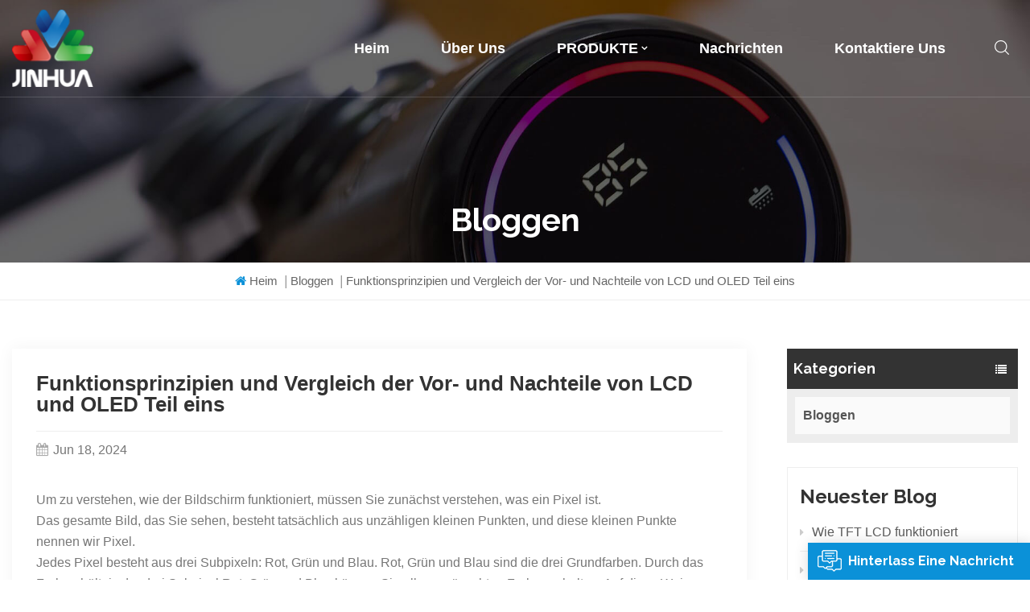

--- FILE ---
content_type: text/html; charset=UTF-8
request_url: https://de.jinhuaelec.com/working-principles-and-comparison-of-advantages-and-disadvantages-of-lcd-and-oled-part-one
body_size: 7384
content:
<!DOCTYPE html PUBLIC "-//W3C//DTD XHTML 1.0 Transitional//EN" "http://www.w3.org/TR/xhtml1/DTD/xhtml1-transitional.dtd">
<html xmlns="http://www.w3.org/1999/xhtml">
<head>
	<meta http-equiv="X-UA-Compatible" content="IE=edge">
	<meta name="viewport" content="width=device-width, initial-scale=1.0, user-scalable=no">
	<meta http-equiv="Content-Type" content="text/html; charset=utf-8" />
	<meta http-equiv="X-UA-Compatible" content="IE=edge,Chrome=1" />
	<meta http-equiv="X-UA-Compatible" content="IE=9" />
	<meta http-equiv="Content-Type" content="text/html; charset=utf-8" />
	<meta name="google-site-verification" content="kavJeFHPSqtNwUuuMu8iGY6RDIoGKLqWQMfl5whfYTE" />
	<meta name="csrf-token" content="60SYjpK2xiFrtojSiP7vYl0LibcHkWO5nyl6XiaU">
			<title>OLED-Bildschirm, LCD-Bildschirm-de.jinhuaelec.com</title>
	<meta name="description" content="&amp;nbsp;
Um zu verstehen, wie der Bildschirm funktioniert, m&amp;uuml;ssen Sie zun&amp;auml;chst verstehen, was ein Pixel ist.
Das gesamte Bild, das Sie sehen, besteht tats&amp;auml;chlich aus unz&amp;auml;hligen kleinen Punkten, und diese kleinen Punkte nennen wir Pixel.
Jedes Pixel besteht aus drei Subpixeln: Rot, " />
	<meta name="keywords" content="OLED-Bildschirm, LCD-Bildschirm" />
		<link rel="shortcut icon" href="https://de.jinhuaelec.com/storage/uploads/images/202206/27/1656315792_W1WE8Hfjw2.png" type="image/png">

	<link type="text/css" rel="stylesheet" href="https://de.jinhuaelec.com/front/css/font-awesome.min.css">
	<link type="text/css" rel="stylesheet" href="https://de.jinhuaelec.com/front/css/animate.css" />
	<link type="text/css" rel="stylesheet" href="https://de.jinhuaelec.com/front/css/style.css">

	<script type="27a4f9953e958a3233d2b0b8-text/javascript" src="https://de.jinhuaelec.com/front/js/jquery-1.8.3.js"></script>
	<script type="27a4f9953e958a3233d2b0b8-text/javascript" src="https://de.jinhuaelec.com/front/js/bootstrap.min.js"></script>
	<script type="27a4f9953e958a3233d2b0b8-text/javascript" src="https://de.jinhuaelec.com/front/js/swiper.min.js"></script>
	<script type="27a4f9953e958a3233d2b0b8-text/javascript">
		$(document).on("scroll",function(){
			if($(document).scrollTop()>20){
				$("header").removeClass("large").addClass("small");
			}
			else{
				$("header").removeClass("small").addClass("large");
			}
		});
	</script>

<!--[if ie9]
<script src="https://de.jinhuaelec.com/front/js/html5shiv.min.js"></script>
<script src="https://de.jinhuaelec.com/front/js/respond.min.js"></script>
-->

	<!--[if IE 8]>
	<script src="https://oss.maxcdn.com/libs/html5shiv/3.7.0/html5shiv.js"></script>
	<script src="https://oss.maxcdn.com/libs/respond.js/1.3.0/respond.min.js"></script>
	<![endif]-->
	<!-- Google Tag Manager -->
<script type="27a4f9953e958a3233d2b0b8-text/javascript">(function(w,d,s,l,i){w[l]=w[l]||[];w[l].push({'gtm.start':
new Date().getTime(),event:'gtm.js'});var f=d.getElementsByTagName(s)[0],
j=d.createElement(s),dl=l!='dataLayer'?'&l='+l:'';j.async=true;j.src=
'https://www.googletagmanager.com/gtm.js?id='+i+dl;f.parentNode.insertBefore(j,f);
})(window,document,'script','dataLayer','GTM-W46DMRC');</script>
<!-- End Google Tag Manager -->
</head>
<body>
<header class="large">
	<div class="container">
		<div class="nav_section clearfix">
			<div id="logo">
									<a href="/"><img src="https://de.jinhuaelec.com/storage/uploads/images/202206/27/1656315787_fwEK4wQuKN.png" alt="Jiangsu Jinhua Electronics Co., Ltd." /></a>
								</div>
			<div class="search_section">
				<i class="ico_search"></i>
				<div class="search_input">
					<div class="close-search"><i class="fa fa-close"></i></div>
					<div class="search_title">What Are You Looking For?</div>
					<form action="https://de.jinhuaelec.com/search" method="get">
						<div class="search_main">
							<input name="search_keyword" type="text" class="form-control" value="Suche..." onfocus="if (!window.__cfRLUnblockHandlers) return false; if(this.value=='Suche...'){this.value='';}" onblur="if (!window.__cfRLUnblockHandlers) return false; if(this.value==''){this.value='Suche...';}" placeholder="Suche..." data-cf-modified-27a4f9953e958a3233d2b0b8-="">
							<input type="submit" class="search_btn btn_search1" value="">
						</div>
					</form>
				</div>
			</div>
			<div class="header-navigation">
				<nav class="main-navigation">
					<div class="main-navigation-inner">
						<div class="mob_logo"> <a href="/"><img src="https://de.jinhuaelec.com/storage/uploads/images/202206/27/1656315787_fwEK4wQuKN.png" alt="Jiangsu Jinhua Electronics Co., Ltd." /></a></div>
						<ul id="menu-main-menu" class="main-menu clearfix">
							<li class=""><a href="/">Heim</a></li>

														<li class=" "><a href="https://de.jinhuaelec.com/about-us">Über uns</a>
															</li>

							<li class="menu-children "><a href="https://de.jinhuaelec.com/products">PRODUKTE</a>
								<ul class="sub-menu">
																			<li ><a href="https://de.jinhuaelec.com/led-display">LED-Anzeige</a>
																					</li>
																			<li ><a href="https://de.jinhuaelec.com/pcba-display">PCBA-Anzeige</a>
																					</li>
																			<li ><a href="https://de.jinhuaelec.com/tft-display_911">TFT-Display</a>
																					</li>
																			<li ><a href="https://de.jinhuaelec.com/lcd-display_576">LCD Bildschirm</a>
																					</li>
																			<li ><a href="https://de.jinhuaelec.com/oled-display_76">OLED-Display</a>
																					</li>
																	</ul>
							</li>

														<li class=""><a href="https://de.jinhuaelec.com/news">Nachrichten</a>
															</li>

																												<li class=" "><a href="https://de.jinhuaelec.com/contact-us">Kontaktiere uns</a>
															</li>
						</ul>
						<div class="mob_language clearfix">
							<p>Bitte wählen Sie Ihre Sprache :</p>
															<a href="https://www.jinhuaelec.com/working-principles-and-comparison-of-advantages-and-disadvantages-of-lcd-and-oled-part-one"><img src="https://de.jinhuaelec.com/storage/uploads/images/202206/28/1656377610_e4enQPn24f.jpg">English</a>
															<a href="https://de.jinhuaelec.com/working-principles-and-comparison-of-advantages-and-disadvantages-of-lcd-and-oled-part-one"><img src="https://de.jinhuaelec.com/storage/uploads/images/202206/28/1656377626_CHALIOfkGS.png">Deutsch</a>
															<a href="https://ru.jinhuaelec.com/working-principles-and-comparison-of-advantages-and-disadvantages-of-lcd-and-oled-part-one"><img src="https://de.jinhuaelec.com/storage/uploads/images/202206/28/1656377693_lq2pEKHXEF.jpg">русский</a>
															<a href="https://es.jinhuaelec.com/working-principles-and-comparison-of-advantages-and-disadvantages-of-lcd-and-oled-part-one"><img src="https://de.jinhuaelec.com/storage/uploads/images/202206/28/1656377706_Rxj76NNNKj.jpg">español</a>
															<a href="https://ar.jinhuaelec.com/working-principles-and-comparison-of-advantages-and-disadvantages-of-lcd-and-oled-part-one"><img src="https://de.jinhuaelec.com/storage/uploads/images/202206/28/1656377718_ig4QIRDCq2.jpg">العربية</a>
													</div>
					</div>
				</nav>
				<div class="nav_overly"></div>
			</div>
		</div>
	</div>
	<div id="menu-mobile"><span class="btn-nav-mobile open-menu"><i></i><span></span></span></div>
</header>
<div class="height"></div>
<div class="n_banner">
	<div class="img">
					<a href=" javascript:void(0);">
 <img src="https://de.jinhuaelec.com/storage/uploads/images/202206/27/1656312724_R4L94GA4UN.jpg" alt="Banner"></a>

			</div>
	<div class="n_title">Bloggen</div>
</div>
<div class="mbx_section">
	<div class="container clearfix">
		<div class="mbx">
			<a href="/"><span class="fa fa-home"></span>Heim</a>
							<i>|</i><a href="https://de.jinhuaelec.com/blog">Bloggen</a>
						<i>|</i><h2>Funktionsprinzipien und Vergleich der Vor- und Nachteile von LCD und OLED Teil eins</h2>
		</div>
	</div>
</div>
<div class="n_main">
	<div class="container">
		<div id="main" class="n_left2 penci-main-sticky-sidebar">
    <div class="theiaStickySidebar">
        <div class="modules">
            <section class="block left_nav">
                <div class="unfold nav_h4">Kategorien</div>
                <div class="toggle_content clearfix">
                    <ul class="mtree">
                                                    <li class="clearfix"><span></span><a href="https://de.jinhuaelec.com/blog">Bloggen<i></i></a></li>
                                            </ul>
                </div>
                <script type="27a4f9953e958a3233d2b0b8-text/javascript" src="https://de.jinhuaelec.com/front/js/mtree.js"></script>
            </section>
                            <section class="block blog_nav">
                    <div class="unfold left_h4">Neuester Blog</div>
                    <div class="toggle_content clearfix">
                        <ul>
                                                            <li><a href="https://de.jinhuaelec.com/how-tft-lcd-works"><i class="fa fa-caret-right"></i>Wie TFT LCD funktioniert</a><i></i></li>
                                                            <li><a href="https://de.jinhuaelec.com/what-are-the-main-models-of-smd-leds"><i class="fa fa-caret-right"></i>Was sind die wichtigsten Modelle von SMD-LEDs?</a><i></i></li>
                                                            <li><a href="https://de.jinhuaelec.com/in-comparison-what-are-the-differences-between-the-backlight-principles-of-lcd-and-led"><i class="fa fa-caret-right"></i>Was sind im Vergleich die Unterschiede zwischen den Hintergrundbeleuchtungsprinzipien von LCD und LED?</a><i></i></li>
                                                            <li><a href="https://de.jinhuaelec.com/transistor-lcd-technology"><i class="fa fa-caret-right"></i>Transistor-LCD-Technologie</a><i></i></li>
                                                            <li><a href="https://de.jinhuaelec.com/led-display-packaging-method"><i class="fa fa-caret-right"></i>Verpackungsmethode für LED-Displays</a><i></i></li>
                                                            <li><a href="https://de.jinhuaelec.com/what-are-the-characteristics-of-automotive-led-displays"><i class="fa fa-caret-right"></i>Was sind die Merkmale von Automotive-LED-Anzeigen?</a><i></i></li>
                                                            <li><a href="https://de.jinhuaelec.com/how-to-prevent-static-electricity-on-led-display-screen"><i class="fa fa-caret-right"></i>So verhindern Sie statische Elektrizität auf dem LED-Bildschirm</a><i></i></li>
                                                            <li><a href="https://de.jinhuaelec.com/what-is-the-difference-between-lcd-display-led-display-and-oled-display"><i class="fa fa-caret-right"></i>Was ist der Unterschied zwischen LCD-Display, LED-Display und OLED-Display?</a><i></i></li>
                                                    </ul>
                    </div>
                </section>
                        <section class="block hot_tags">
                <div class="unfold left_h4">STICHWORTE</div>
                <div class="toggle_content clearfix">
                                            <a href="ips-screen">IPS-Bildschirm</a>
                                            <a href="high-contrast-lcd-screens">kontrastreiche LCD-Bildschirme</a>
                                            <a href="high-brightness-lcd-screen">LCD-Bildschirm mit hoher Helligkeit</a>
                                            <a href="lcd-liquid-crystal-screens">LCD-Flüssigkristallbildschirme</a>
                                            <a href="gas-meter-lcd-screen">LCD-Bildschirm des Gaszählers</a>
                                            <a href="character-lcd-screen">Zeichen-LCD-Bildschirm</a>
                                            <a href="custom-led-display-manufacturing">kundenspezifische Herstellung von LED-Displays</a>
                                            <a href="segment-code-lcd-screen">Segmentcode-LCD-Bildschirm</a>
                                    </div>
            </section>
        </div>
    </div>
</div>		<div class="n_right2">
            <div class="page_detail">
                <div class="page">
                  <h1>Funktionsprinzipien und Vergleich der Vor- und Nachteile von LCD und OLED Teil eins</h1>
                  <div class="blog-info"><i class="fa fa-calendar"></i>Jun 18, 2024</div>
                  <div class="phone"><p>&nbsp;</p>
<p><span lang="EN-US">Um zu verstehen, wie der Bildschirm funktioniert, m&uuml;ssen Sie zun&auml;chst verstehen, was ein Pixel ist.</span></p>
<p><span lang="EN-US">Das gesamte Bild, das Sie sehen, besteht tats&auml;chlich aus unz&auml;hligen kleinen Punkten, und diese kleinen Punkte nennen wir Pixel.</span></p>
<p><span lang="EN-US">Jedes Pixel besteht aus drei Subpixeln: Rot, Gr&uuml;n und Blau. Rot, Gr&uuml;n und Blau sind die drei Grundfarben. Durch das Farbverh&auml;ltnis der drei Subpixel Rot, Gr&uuml;n und Blau k&ouml;nnen Sie alle gew&uuml;nschten Farben erhalten. Auf diese Weise erf&uuml;llt jedes Pixel seine eigene Rolle und zeigt seine eigene Farbe an, und letztendlich wird das gesamte Bild, das Sie sehen, zusammengesetzt. Bild. Die Aufl&ouml;sung bezieht sich auf die Anzahl der Pixel pro L&auml;ngeneinheit.</span></p>
<p><span lang="EN-US">01</span></p>
<p><span lang="EN-US">Wie LCD und OLED funktionieren</span></p>
<p><span lang="EN-US">1.1. LCD-Funktionsprinzip</span></p>
<p><span lang="EN-US">Das Querschnittsdiagramm des LCD sieht wie folgt aus. Es besteht haupts&auml;chlich aus 7 Schichten. Von unten nach oben sind es die Hintergrundbeleuchtungsschicht, der vertikale Polarisator, der positive Schaltkreis, die Fl&uuml;ssigkristallschicht, der negative Schaltkreis, der horizontale Polarisator und der Farbfilter.</span></p>
<p><span lang="EN-US">Die Funktion der unteren Hintergrundbeleuchtungsschicht besteht darin, wei&szlig;es Licht auszustrahlen. Das wei&szlig;e Licht kann sich nach Durchdringen des Farbfilters in Licht der entsprechenden Farbe umwandeln. Beachten Sie, dass es sich bei der Hintergrundbeleuchtungsschicht nicht um eine unabh&auml;ngige LED-Lampenperle unter dem Pixel handelt, sondern um eine gro&szlig;e Hintergrundbeleuchtungsschicht, die von allen Pixeln auf dem gesamten Bildschirm gemeinsam genutzt wird.</span></p>
<p><span lang="EN-US">Wenn wir Spannung an den positiven Stromkreis anlegen, dringt diese in die Fl&uuml;ssigkristallschicht ein und verbindet sich mit dem negativen Stromkreis, um eine Schleife zu bilden. Diese Spannung bewirkt, dass die Fl&uuml;ssigkristallschicht abgelenkt wird. Zu diesem Zeitpunkt blockiert die Fl&uuml;ssigkristallschicht einen Teil des Lichts wie Jalousien. Zu diesem Zeitpunkt m&uuml;ssen wir nur die Gr&ouml;&szlig;e der Spannung steuern, um den Ablenkungswinkel der Fl&uuml;ssigkristallmolek&uuml;le und damit die Helligkeit der roten, gr&uuml;nen und blauen Subpixel zu steuern. Durch &Auml;ndern des Helligkeitsverh&auml;ltnisses k&ouml;nnen Sie jede gew&uuml;nschte Farbe mischen.</span></p>
<p><span lang="EN-US">1.2. Funktionsprinzip von OLED</span></p>
<p><span lang="EN-US">Der vollst&auml;ndige Name von OLED ist organische Leuchtdiode (organic Light-Emitting Diode). Es verf&uuml;gt au&szlig;erdem &uuml;ber drei Subpixel wie ein LED-Bildschirm. Der Unterschied besteht darin, dass es keine Fl&uuml;ssigkristallschicht und keine Hintergrundbeleuchtungsschicht hat und eine speziell entwickelte selbstleuchtende Diode ist. Indem Sie die Spannung und damit den durch die Diode flie&szlig;enden Strom steuern, um die Helligkeit zu &auml;ndern, k&ouml;nnen Sie das Farbverh&auml;ltnis jedes Subpixels steuern und letztendlich die gew&uuml;nschte Farbe mischen.</span></p>
<p><span lang="EN-US"><a title="Neue OLED-Bildschirmtechnologie im Juni" href="https://www.jinhuaelec.com/oled-display_76"><em><strong>OLED-Bildschirm</strong></em></a> verf&uuml;gt &uuml;ber keine Hintergrundbeleuchtungsschicht und jedes Pixel kann unabh&auml;ngig gesteuert werden, sodass es nicht wie ein LCD-Bildschirm sein muss, bei dem beim Einschalten die gesamte Hintergrundbeleuchtungsschicht beleuchtet werden muss. Jedes Pixel des OLED-Bildschirms kann als unabh&auml;ngig gesteuerte Lampenperle verstanden werden, die als Bildschirmerinnerung verwendet werden kann. Wenn das Telefon gesperrt ist, k&ouml;nnen einige Pixel einzeln beleuchtet werden, um Uhrzeit und Benachrichtigungen mit geringer Helligkeit und niedriger Bildwiederholfrequenz anzuzeigen. Ich warte auf wichtige Informationen.</span></p>
<p style="text-align: center;"><img src="/storage/uploads/images/202406/18/1718678783_pE2VAaGI7V.jpg" width="350" height="350" /><img src="/storage/uploads/images/202406/18/1718678790_bBGhUQ6uBj.jpg" width="350" height="350" /></p>
<p>&nbsp;</p></div>
                </div>
									<div class="tags_ul">
						<span>HEISSE TAGS :</span>
													<a href="https://de.jinhuaelec.com/oled-screen">Oled-Bildschirm</a>
													<a href="https://de.jinhuaelec.com/lcd-screen">LCD Bildschirm</a>
											</div>
				                <ul class="navigation clearfix">
											<li class="prev_post">
							<a href="https://de.jinhuaelec.com/what-is-the-difference-between-led-and-oledpart-two">
								<span class="meta_nav">Bisherige</span>
								<div class="post_title">Was ist der Unterschied zwischen LED und OLED (Teil zwei)?</div>
							</a>
						</li>
																<li class="next_post">
							<a href="https://de.jinhuaelec.com/working-principles-and-comparison-of-advantages-and-disadvantages-of-lcd-and-oled-part-two">
								<span class="meta_nav">Nächste</span>
								<div class="post_title">Funktionsprinzipien und Vergleich der Vor- und Nachteile von LCD und OLED Teil zwei</div>
							</a>
						</li>
					              </ul>
            </div>
		</div>
	</div>
</div>
<!--footer-->
<div id="footer">
	<div class="container clearfix">
		<div class="footer_con">
			<a href="/" class="footer_logo"><img src="https://de.jinhuaelec.com/storage/uploads/images/202206/27/1656315787_fwEK4wQuKN.png" alt="Jiangsu Jinhua Electronics Co., Ltd." /></a>
			<ul>
				<p>Die Anschrift : F. 21, B. 2, Haixia Yungu Tech. Park, No.98 Shuangzha Rd., Jianye Dis., Nanjing, Jiangsu, China 210019</p>
								<li class="con_tel"><a rel="nofollow" href="Tel:+86-25-66085988 ext. 8053">Tel :  +86-25-66085988 ext. 8053</a></li>
												<li class="con_email"><a rel="nofollow" target="_blank" href="/cdn-cgi/l/email-protection#641e1d2405160f0807004a070b09">Email :  <span class="__cf_email__" data-cfemail="b9c3c0f9d8cbd2d5dadd97dad6d4">[email&#160;protected]</span></a></li>
												<li class="con_whatsapp"><a rel="nofollow"  target="_blank" href="https://api.whatsapp.com/send?phone=+86-18652582512&text=Hello" >WhatsApp : +86-18652582512</a></li>
							</ul>
			<div class="language">
				<p>Sprache<i class="fa fa-angle-down"></i></p>
				<div class="language_ul">
					<ul>
													<li><a href="https://www.jinhuaelec.com/working-principles-and-comparison-of-advantages-and-disadvantages-of-lcd-and-oled-part-one"><img src="https://de.jinhuaelec.com/storage/uploads/images/202206/28/1656377610_e4enQPn24f.jpg">English</a></li>
													<li><a href="https://de.jinhuaelec.com/working-principles-and-comparison-of-advantages-and-disadvantages-of-lcd-and-oled-part-one"><img src="https://de.jinhuaelec.com/storage/uploads/images/202206/28/1656377626_CHALIOfkGS.png">Deutsch</a></li>
													<li><a href="https://ru.jinhuaelec.com/working-principles-and-comparison-of-advantages-and-disadvantages-of-lcd-and-oled-part-one"><img src="https://de.jinhuaelec.com/storage/uploads/images/202206/28/1656377693_lq2pEKHXEF.jpg">русский</a></li>
													<li><a href="https://es.jinhuaelec.com/working-principles-and-comparison-of-advantages-and-disadvantages-of-lcd-and-oled-part-one"><img src="https://de.jinhuaelec.com/storage/uploads/images/202206/28/1656377706_Rxj76NNNKj.jpg">español</a></li>
													<li><a href="https://ar.jinhuaelec.com/working-principles-and-comparison-of-advantages-and-disadvantages-of-lcd-and-oled-part-one"><img src="https://de.jinhuaelec.com/storage/uploads/images/202206/28/1656377718_ig4QIRDCq2.jpg">العربية</a></li>
											</ul>
				</div>
			</div>
		</div>
		<div class="footer_follow">
			<div class="title_h4">Folge uns</div>
			<ul>
				<li><a href="https://de.jinhuaelec.com">Heim</a></li>
				<li><a href="https://de.jinhuaelec.com/products">PRODUKTE</a></li>
																<li><a href="https://de.jinhuaelec.com/privacy-policy">Datenschutz-Bestimmungen</a></li>
			</ul>
		</div>
		<div class="footer_com hidden_mob">
			<div class="title_h4">FIRMENINFO</div>
			<ul>
								<li><a href="https://de.jinhuaelec.com/about-us">Über uns</a></li>
										<li><a href="https://de.jinhuaelec.com/contact-us">Kontaktiere uns</a></li>
								<li><a href="https://de.jinhuaelec.com/news">Nachrichten</a></li>
				<li><a href="https://de.jinhuaelec.com/blog">bloggen</a></li>
			</ul>
		</div>
		<div class="footer_tags">
			<div class="title_h4">HEISSE TAGS</div>
			<ul>
									<li><a href="https://de.jinhuaelec.com/customized-tft-display-module">Kundenspezifisches TFT-Anzeigemodul</a></li>
									<li><a href="https://de.jinhuaelec.com/led-segment-display">LED-Segmentanzeige</a></li>
									<li><a href="https://de.jinhuaelec.com/segment-led-screen">Segment-LED-Bildschirm</a></li>
									<li><a href="https://de.jinhuaelec.com/customized-led-screen-module">Kundenspezifisches LED-Bildschirmmodul</a></li>
									<li><a href="https://de.jinhuaelec.com/digit-lcd">Ziffer lcd</a></li>
									<li><a href="https://de.jinhuaelec.com/segment-lcd-screen_929">Segment-LCD-Bildschirm</a></li>
							</ul>
		</div>
		<div class="footer_pro">
			<div class="title_h4">PRODUKTE</div>
			<ul>
								<li><a href="https://de.jinhuaelec.com/led-display">LED-Anzeige</a></li>
								<li><a href="https://de.jinhuaelec.com/pcba-display">PCBA-Anzeige</a></li>
								<li><a href="https://de.jinhuaelec.com/tft-display_911">TFT-Display</a></li>
								<li><a href="https://de.jinhuaelec.com/lcd-display_576">LCD Bildschirm</a></li>
								<li><a href="https://de.jinhuaelec.com/oled-display_76">OLED-Display</a></li>
							</ul>
		</div>
	</div>
	<div class="footer_bottom">
		<div class="container">
			<div class="cop clearfix">
				<div class="footer_sns">
																							<a rel="nofollow" target="_blank" href="https://www.facebook.com/profile.php?id=100064092163272"><img src="https://de.jinhuaelec.com/storage/uploads/images/202207/27/1658915442_aP4biP8Byz.png" /></a>
													<a rel="nofollow" target="_blank" href="https://www.pinterest.com/JinhuaElectronics/"><img src="https://de.jinhuaelec.com/storage/uploads/images/202207/27/1658915453_b5kztHatDm.png" /></a>
													<a rel="nofollow" target="_blank" href="https://www.instagram.com/jinhuaelectronics1228/"><img src="https://de.jinhuaelec.com/storage/uploads/images/202207/27/1658916981_NdyfMI0m10.png" /></a>
													<a rel="nofollow" target="_blank" href="https://www.linkedin.com/company/14656242/"><img src="https://de.jinhuaelec.com/storage/uploads/images/202207/27/1658916874_UeTtIOc1qb.png" /></a>
															</div>
				<p><span>© Jiangsu Jinhua Electronics Co., Ltd.</span> Alle Rechte vorbehalten. </p>
			</div>
			<div class="other">
				<a href="https://de.jinhuaelec.com/sitemap">Seitenverzeichnis</a> | <a href="https://de.jinhuaelec.com/sitemap.xml">XML</a><img src="https://de.jinhuaelec.com/front/images/ipv6.png" />IPv6 NETZWERK UNTERSTÜTZT
			</div>
		</div>
	</div>
</div>


<div class="progress-wrap">
	<svg class="progress-circle svg-content" width="100%" height="100%" viewbox="-1 -1 102 102">
		<path d="M50,1 a49,49 0 0,1 0,98 a49,49 0 0,1 0,-98"></path>
	</svg>
</div>
<div id="online_qq_layer">
		<div id="online_qq_tab">
		<a id="floatShow" rel="nofollow" href="javascript:void(0);" >hinterlass eine Nachricht</a>
		<a id="floatHide" rel="nofollow" href="javascript:void(0);" ><i></i></a>
	</div>
	<div id="onlineService" >
		<div class="online_form">
			<div class="i_message_inquiry">
				<em class="title">hinterlass eine Nachricht</em>
				<div class="text">Wenn Sie an unseren Produkten interessiert sind und weitere Details erfahren möchten, hinterlassen Sie bitte hier eine Nachricht. Wir werden Ihnen so schnell wie möglich antworten.</div>
				<div class="inquiry">
					<form method="post" id="email_form" action="/inquiryStore" >
    <input type="hidden" name="_token" value="60SYjpK2xiFrtojSiP7vYl0LibcHkWO5nyl6XiaU">    <div id="my_name_cpkxpoNf6cCXJ8ry_wrap" style="display:none;">
        <input name="my_name_cpkxpoNf6cCXJ8ry" type="text" value="" id="my_name_cpkxpoNf6cCXJ8ry">
        <input name="valid_from" type="text" value="[base64]">
    </div>
        							<div class="input-group">
								<span class="ms_e"><input required class="form-control" name="msg_email" id="email" tabindex="10" type="text" placeholder="* Deine E-Mail :"></span>
							</div>
							<div class="input-group">
								<span class="ms_c"><input required class="form-control" name="msg_company" id="phone" tabindex="10" type="text" placeholder="Company :"></span>
							</div>
							<div class="input-group">
								<span class="ms_p"><input class="form-control" name="msg_phone" id="phone" tabindex="10" type="text" placeholder="Tel/Whatsapp :"></span>
							</div>

							<div class="input-group">
								<span class="ms_m"><textarea required name="msg_content" class="form-control" id="message" tabindex="13" placeholder="* Geben Sie Produktdetails (wie Farbe, Größe, Materialien usw.) und andere spezifische Anforderungen ein, um ein genaues Angebot zu erhalten." ></textarea></span>
							</div>
						                        <span class="main_more"><input type="submit" value="" class="">Einreichen</span>
        </form>

				 
				</div>
			</div>
		</div>
	</div>
</div>
<!--service-->
<div class="fixed-contact">
	<ul class="item-list clearfix">
					<li class="online_p">
				<div class="column">
					<i class="icon"></i>
					<a rel="nofollow" href="Tel:+86-25-66085988 ext. 8053">+86-25-66085988 ext. 8053</a>
				</div>
			</li>
							<li class="online_e">
				<div class="column">
					<i class="icon"></i>
					<a rel="nofollow" target="_blank" href="/cdn-cgi/l/email-protection#4c36350c2d3e27202f28622f2321"><span class="__cf_email__" data-cfemail="0f75764f6e7d64636c6b216c6062">[email&#160;protected]</span></a>
				</div>
			</li>
							<li class="online_w">
				<div class="column">
					<i class="icon"></i>
					<a rel="nofollow"  target="_blank" href="https://api.whatsapp.com/send?phone=+86-18652582512&text=Hello" >+86-18652582512</a>
				</div>
			</li>
							<li class="online_s">
				<div class="column">
					<i class="icon"></i>
					<a rel="nofollow" target="_blank" href="skype:zhao.alan2?chat">zhao.alan2</a>
				</div>
			</li>
		
					<li class="online_code">
				<div class="column">
					<i class="icon"></i>
					<a>
						<p>Scan to wechat :</p><img src="https://de.jinhuaelec.com/storage/uploads/images/202207/08/1657272157_fewq8QqU7x.jpg" />
					</a>
				</div>
			</li>
			</ul>
</div>

<div class="mobile_nav clearfix">
	<a href="https://de.jinhuaelec.com"><i style="background-position: -323px -160px"></i><p>Heim</p></a>
	<a href="https://de.jinhuaelec.com/products"><i style="background-position: -366px -160px"></i><p>PRODUKTE</p></a>
	<a href="skype:zhao.alan2?chat"><i style="background-position: -242px -160px"></i><p>Skype</p></a>
	<a  target="_blank" href="https://api.whatsapp.com/send?phone=+86-18652582512&text=Hello" ><i style="background-position: -283px -160px"></i><p>WhatsApp</p></a>
</div>

<script data-cfasync="false" src="/cdn-cgi/scripts/5c5dd728/cloudflare-static/email-decode.min.js"></script><script type="27a4f9953e958a3233d2b0b8-text/javascript" src="https://de.jinhuaelec.com/front/js/main.js"></script>
<script type="27a4f9953e958a3233d2b0b8-text/javascript" src="https://de.jinhuaelec.com/front/js/demo.js"></script>

<script src="/cdn-cgi/scripts/7d0fa10a/cloudflare-static/rocket-loader.min.js" data-cf-settings="27a4f9953e958a3233d2b0b8-|49" defer></script><script defer src="https://static.cloudflareinsights.com/beacon.min.js/vcd15cbe7772f49c399c6a5babf22c1241717689176015" integrity="sha512-ZpsOmlRQV6y907TI0dKBHq9Md29nnaEIPlkf84rnaERnq6zvWvPUqr2ft8M1aS28oN72PdrCzSjY4U6VaAw1EQ==" data-cf-beacon='{"version":"2024.11.0","token":"3de918bd2e894666968b90fd308c3143","r":1,"server_timing":{"name":{"cfCacheStatus":true,"cfEdge":true,"cfExtPri":true,"cfL4":true,"cfOrigin":true,"cfSpeedBrain":true},"location_startswith":null}}' crossorigin="anonymous"></script>
</body>
</html>